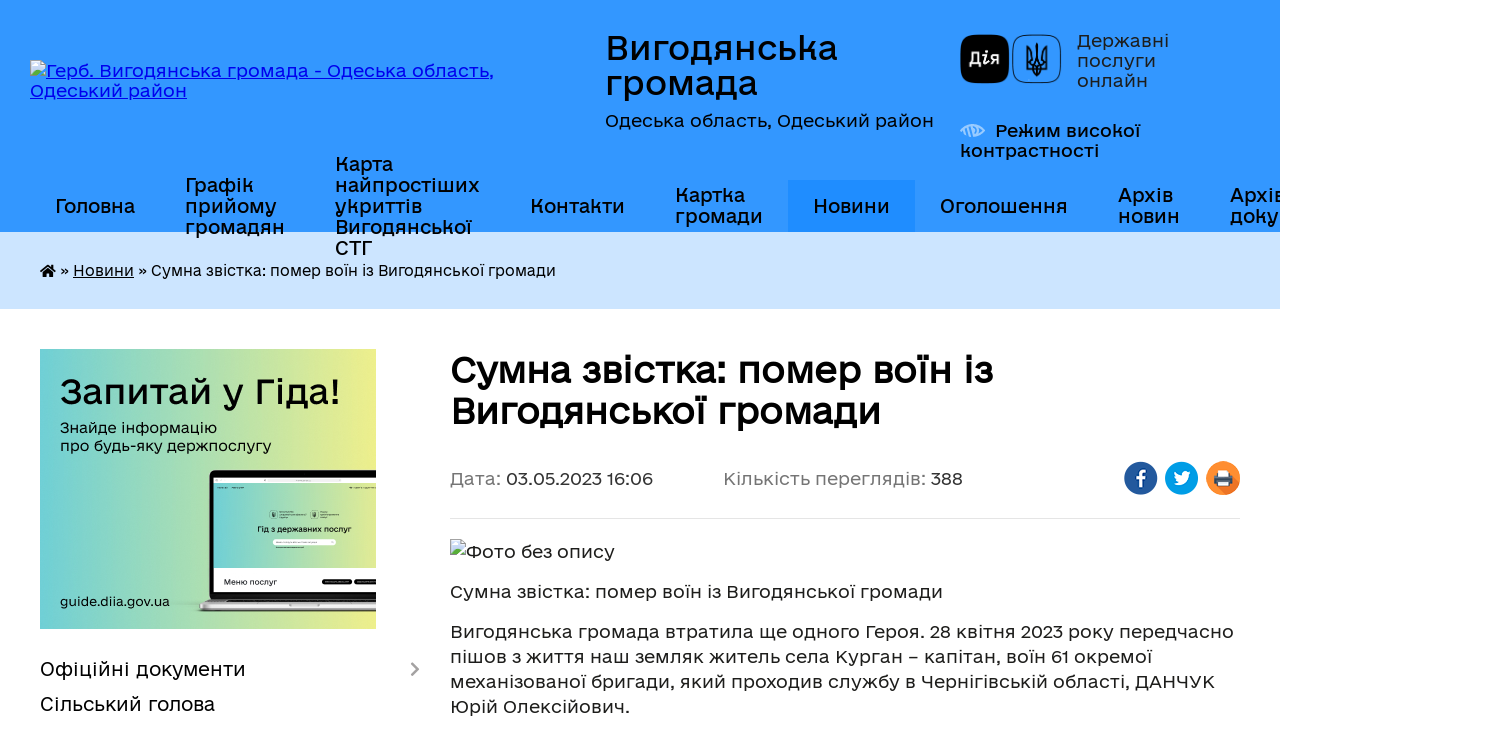

--- FILE ---
content_type: text/html; charset=UTF-8
request_url: https://vygoda-gromada.gov.ua/news/1683119274/
body_size: 17945
content:
<!DOCTYPE html>
<html lang="uk">
<head>
	<!--[if IE]><meta http-equiv="X-UA-Compatible" content="IE=edge"><![endif]-->
	<meta charset="utf-8">
	<meta name="viewport" content="width=device-width, initial-scale=1">
	<!--[if IE]><script>
		document.createElement('header');
		document.createElement('nav');
		document.createElement('main');
		document.createElement('section');
		document.createElement('article');
		document.createElement('aside');
		document.createElement('footer');
		document.createElement('figure');
		document.createElement('figcaption');
	</script><![endif]-->
	<title>Сумна звістка: помер воїн із Вигодянської громади | Вигодянська громада</title>
	<meta name="description" content=". . Сумна звістка: помер воїн із Вигодянської громади. . Вигодянська громада втратила ще одного Героя. 28 квітня 2023 року передчасно пішов з життя наш земляк житель села Курган &amp;ndash; капітан, воїн 61 окремої механізованої бригади, який п">
	<meta name="keywords" content="Сумна, звістка:, помер, воїн, із, Вигодянської, громади, |, Вигодянська, громада">

	
		<meta property="og:image" content="https://rada.info/upload/users_files/04377701/ff0ef15f1a61aef3ba8bc61329393350.jpg">
	<meta property="og:image:width" content="537">
	<meta property="og:image:height" content="512">
			<meta property="og:title" content="Сумна звістка: помер воїн із Вигодянської громади">
				<meta property="og:type" content="article">
	<meta property="og:url" content="https://vygoda-gromada.gov.ua/news/1683119274/">
		
		<link rel="apple-touch-icon" sizes="57x57" href="https://gromada.org.ua/apple-icon-57x57.png">
	<link rel="apple-touch-icon" sizes="60x60" href="https://gromada.org.ua/apple-icon-60x60.png">
	<link rel="apple-touch-icon" sizes="72x72" href="https://gromada.org.ua/apple-icon-72x72.png">
	<link rel="apple-touch-icon" sizes="76x76" href="https://gromada.org.ua/apple-icon-76x76.png">
	<link rel="apple-touch-icon" sizes="114x114" href="https://gromada.org.ua/apple-icon-114x114.png">
	<link rel="apple-touch-icon" sizes="120x120" href="https://gromada.org.ua/apple-icon-120x120.png">
	<link rel="apple-touch-icon" sizes="144x144" href="https://gromada.org.ua/apple-icon-144x144.png">
	<link rel="apple-touch-icon" sizes="152x152" href="https://gromada.org.ua/apple-icon-152x152.png">
	<link rel="apple-touch-icon" sizes="180x180" href="https://gromada.org.ua/apple-icon-180x180.png">
	<link rel="icon" type="image/png" sizes="192x192"  href="https://gromada.org.ua/android-icon-192x192.png">
	<link rel="icon" type="image/png" sizes="32x32" href="https://gromada.org.ua/favicon-32x32.png">
	<link rel="icon" type="image/png" sizes="96x96" href="https://gromada.org.ua/favicon-96x96.png">
	<link rel="icon" type="image/png" sizes="16x16" href="https://gromada.org.ua/favicon-16x16.png">
	<link rel="manifest" href="https://gromada.org.ua/manifest.json">
	<meta name="msapplication-TileColor" content="#ffffff">
	<meta name="msapplication-TileImage" content="https://gromada.org.ua/ms-icon-144x144.png">
	<meta name="theme-color" content="#ffffff">
	
	
		<meta name="robots" content="">
	
    	<link rel="stylesheet" href="https://cdnjs.cloudflare.com/ajax/libs/font-awesome/5.9.0/css/all.min.css" integrity="sha512-q3eWabyZPc1XTCmF+8/LuE1ozpg5xxn7iO89yfSOd5/oKvyqLngoNGsx8jq92Y8eXJ/IRxQbEC+FGSYxtk2oiw==" crossorigin="anonymous" referrerpolicy="no-referrer" />

    <link rel="preload" href="//gromada.org.ua/themes/diia/css/styles_vip.css?v=2.45" as="style">
	<link rel="stylesheet" href="//gromada.org.ua/themes/diia/css/styles_vip.css?v=2.45">
	
	<link rel="stylesheet" href="//gromada.org.ua/themes/diia/css/103899/theme_vip.css?v=1769353547">
		<!--[if lt IE 9]>
	<script src="https://oss.maxcdn.com/html5shiv/3.7.2/html5shiv.min.js"></script>
	<script src="https://oss.maxcdn.com/respond/1.4.2/respond.min.js"></script>
	<![endif]-->
	<!--[if gte IE 9]>
	<style type="text/css">
		.gradient { filter: none; }
	</style>
	<![endif]-->

</head>
<body class="">

	<a href="#top_menu" class="skip-link link" aria-label="Перейти до головного меню (Alt+1)" accesskey="1">Перейти до головного меню (Alt+1)</a>
	<a href="#left_menu" class="skip-link link" aria-label="Перейти до бічного меню (Alt+2)" accesskey="2">Перейти до бічного меню (Alt+2)</a>
    <a href="#main_content" class="skip-link link" aria-label="Перейти до головного вмісту (Alt+3)" accesskey="3">Перейти до текстового вмісту (Alt+3)</a>




			
	<div class="wrapper">
		<header>
			<div class="header_wrap">
				<div class="flex">					
					<div class="sitename">
						<div class="logo">
							<a href="https://vygoda-gromada.gov.ua/" id="logo" aria-hidden="true" tabindex="-1" class="form_2">
								<img src="https://rada.info/upload/users_files/04377701/gerb/герб-правильно.png" alt="Герб. Вигодянська громада - Одеська область, Одеський район">
							</a>
						</div>						
						<a href="https://vygoda-gromada.gov.ua/" class="title">
							<span class="slogan_1">Вигодянська громада</span>
							<span class="slogan_2">Одеська область, Одеський район</span>
						</a>
					</div>
					<div class="diia_logo_and_sitename">
						<div class="gov_ua_block">
							<a class="diia" href="https://diia.gov.ua/" target="_blank" rel="nofollow" title="Державні послуги онлайн"><img src="//gromada.org.ua/themes/diia/img/diia_logo.png" alt="Логотип Diia"></a>
							<span>Державні послуги<br>онлайн</span>
						</div>
												<div class="alt_link">
							<a href="#" rel="nofollow" aria-current="false" onclick="return set_special('a245695eff02c8530abdb0789b125e322133e205');">Режим високої контрастності</a>
						</div>
											</div>
				</div>				
				<section class="top_nav" aria-label="Головне меню">
					<nav class="main_menu" id="top_menu">
						<ul>
														<li class="">
								<a href="https://vygoda-gromada.gov.ua/main/"><span>Головна</span></a>
																							</li>
														<li class=" has-sub">
								<a href="https://vygoda-gromada.gov.ua/grafik-prijomu-gromadyan-14-57-56-17-08-2022/"><span>Графік прийому громадян</span></a>
																<button role="button" onclick="return show_next_level(this);" aria-expanded="false" aria-label="Показати підменю"></button>
																								<ul>
																		<li>
										<a role="button" href="https://vygoda-gromada.gov.ua/grafik-osobistogo-prijomu-gromadyan-kerivnictvom-vigodyanskoi-silskoi-radi-u-2022-roci-11-38-35-28-09-2022/">Графік особистого прийому громадян керівництвом Вигодянської  сільської ради у 2025 році</a>
																													</li>
																		<li>
										<a role="button" href="https://vygoda-gromada.gov.ua/grafik-osobistogo-prijomu-gromadyan-kerivnikami-strukturnih-pidrozdiliv-vigodyanskoi-silskoi-radi-u-2022-roci-11-40-50-28-09-2022/">Графік особистого прийому громадян керівниками структурних підрозділів Вигодянської  сільської ради у 2025 році</a>
																													</li>
																		<li>
										<a role="button" href="https://vygoda-gromada.gov.ua/grafik-osobistogo-prijomu-gromadyan-starostami-v-starostinskih-okrugah-vigodyanskoi-silskoi-radi-v-2022-roci-11-41-47-28-09-2022/">Графік особистого прийому громадян старостами в старостинських округах Вигодянської сільської  ради  в 2023 році</a>
																													</li>
																		<li>
										<a role="button" href="https://vygoda-gromada.gov.ua/grafik-osobistogo-prijomu-gromadyan-kerivnictvom-vigodyanskoi-silskoi-radi-v-starostinskih-okrugah--vigodyanskoi-silskoi-radi-v-2022-roci-11-42-29-28-/">Графік особистого прийому громадян керівництвом Вигодянської сільської ради в старостинських округах   Вигодянської сільської  ради  в 2023 році</a>
																													</li>
																										</ul>
															</li>
														<li class="">
								<a href="https://vygoda-gromada.gov.ua/karta-najprostishih-ukrittiv-vigodyanskoi-stg-15-10-28-25-07-2023/"><span>Карта найпростіших укриттів Вигодянської СТГ</span></a>
																							</li>
														<li class="">
								<a href="https://vygoda-gromada.gov.ua/feedback/"><span>Контакти</span></a>
																							</li>
														<li class="">
								<a href="https://vygoda-gromada.gov.ua/structure/"><span>Картка громади</span></a>
																							</li>
														<li class="active">
								<a href="https://vygoda-gromada.gov.ua/news/" aria-current="page"><span>Новини</span></a>
																							</li>
														<li class=" has-sub">
								<a href="https://vygoda-gromada.gov.ua/ogoloshennya-10-00-46-11-08-2021/"><span>Оголошення</span></a>
																<button role="button" onclick="return show_next_level(this);" aria-expanded="false" aria-label="Показати підменю"></button>
																								<ul>
																		<li>
										<a role="button" href="https://vygoda-gromada.gov.ua/privitannya-13-29-25-28-09-2022/">Привітання</a>
																													</li>
																										</ul>
															</li>
														<li class="">
								<a href="https://vygoda-gromada.gov.ua/arhiv-novin-10-04-50-11-08-2021/"><span>Архів новин</span></a>
																							</li>
														<li class=" has-sub">
								<a href="https://vygoda-gromada.gov.ua/arhiv-dokumentiv-10-05-41-11-08-2021/"><span>Архів документів</span></a>
																<button role="button" onclick="return show_next_level(this);" aria-expanded="false" aria-label="Показати підменю"></button>
																								<ul>
																		<li>
										<a role="button" href="https://vygoda-gromada.gov.ua/rozporyadzhennya-13-59-25-27-08-2021/">Розпорядження</a>
																													</li>
																		<li>
										<a role="button" href="https://vygoda-gromada.gov.ua/rishennya-sesij-16-06-47-27-08-2021/">Рішення сесій</a>
																													</li>
																		<li>
										<a role="button" href="https://vygoda-gromada.gov.ua/rishennya-vikonavchogo-komitetu-16-07-23-27-08-2021/">Рішення виконавчого комітету</a>
																													</li>
																										</ul>
															</li>
																				</ul>
					</nav>
					&nbsp;
					<button class="menu-button" id="open-button"><i class="fas fa-bars"></i> Меню сайту</button>
					<a href="https://vygoda-gromada.gov.ua/search/" rel="nofollow" class="search_button" title="Перейти на сторінку пошуку">Пошук</a>
				</section>
				
			</div>
		</header>
				
		<nav class="bread_crumbs" aria-label="Навігаційний ланцюжок">
		<div  xmlns:v="http://rdf.data-vocabulary.org/#"><a href="https://vygoda-gromada.gov.ua/" title="Головна сторінка"><i class="fas fa-home"></i></a> &raquo; <a href="https://vygoda-gromada.gov.ua/news/" aria-current="page">Новини</a>  &raquo; <span aria-current="page">Сумна звістка: помер воїн із Вигодянської громади</span></div>
	</nav>
	
	<section class="center_block">
		<div class="row">
			<div class="grid-30 fr">
				<aside>
				
										<div class="diia_guide">
						<a href="https://guide.diia.gov.ua/" rel="nofollow" target="_blank"><img src="https://gromada.org.ua/upload/diia_guide.jpg" alt="Банер - Гід державних послуг"></a>
					</div>
										
					<nav class="sidebar_menu" id="left_menu" aria-label="Бічне меню">
						<ul>
														<li class=" has-sub">
								<a href="https://vygoda-gromada.gov.ua/docs/"><span>Офіційні документи</span></a>
																<button role="button" onclick="return show_next_level(this);" aria-expanded="false" aria-label="Показати підменю"></button>
																								<ul>
																		<li class=" has-sub">
										<a href="https://vygoda-gromada.gov.ua/sesiya-10-16-19-11-08-2021/"><span>Сесія</span></a>
																				<button role="button" onclick="return show_next_level(this);" aria-expanded="false" aria-label="Показати підменю"></button>
																														<ul>
																						<li><a href="https://vygoda-gromada.gov.ua/proekti-rishen-10-17-25-11-08-2021/"><span>Проєкти рішень</span></a></li>
																						<li><a href="https://vygoda-gromada.gov.ua/prijnyati-rishennya-ta-dodatki-do-nih-10-18-03-11-08-2021/"><span>Прийняті рішення та додатки до них</span></a></li>
																						<li><a href="https://vygoda-gromada.gov.ua/protokol-plenarnogo-zasidannya-10-18-36-11-08-2021/"><span>Протоколи пленарних засідань</span></a></li>
																						<li><a href="https://vygoda-gromada.gov.ua/rezultati-poimennogo-golosuvannya-10-19-51-11-08-2021/"><span>Результати поіменного голосування</span></a></li>
																						<li><a href="https://vygoda-gromada.gov.ua/protokoli-visnovki-i-rekomendacii-postijnih-komisij-10-21-01-11-08-2021/"><span>Протоколи, висновки і рекомендації постійних комісій</span></a></li>
																																</ul>
																			</li>
																										</ul>
															</li>
														<li class="">
								<a href="https://vygoda-gromada.gov.ua/silskij-golova-14-38-17-17-08-2022/"><span>Сільський голова</span></a>
																							</li>
														<li class=" has-sub">
								<a href="https://vygoda-gromada.gov.ua/videozapisi-zasidan-radi-21-05-22-13-09-2024/"><span>Відеозаписи засідань ради</span></a>
																<button role="button" onclick="return show_next_level(this);" aria-expanded="false" aria-label="Показати підменю"></button>
																								<ul>
																		<li class="">
										<a href="https://vygoda-gromada.gov.ua/videozapisi-zasidan-sesij-vigodyanskoi-silskoi-radi-21-13-00-13-09-2024/"><span>Відеозаписи засідань сесій Вигодянської сільської ради</span></a>
																													</li>
																		<li class="">
										<a href="https://vygoda-gromada.gov.ua/videozapisi-postijnoi-komisii-z-pitan-prav-ljudini-zakonnosti-deputatskoi-diyalnosti-etiki-ta-reglamentu-19-33-16-17-09-2024/"><span>Відеозаписи постійної комісії з питань прав людини, законності, депутатської діяльності, етики та регламенту</span></a>
																													</li>
																		<li class="">
										<a href="https://vygoda-gromada.gov.ua/videozapisi-postijnoi-komisii-z-pitan-finansiv-bjudzhetu-planuvannya-socialnoekonomichnogo-rozvitku-investicij-ta-mizhnarodnogo-spivrobitnic-21-16-01-13-09-2024/"><span>Відеозаписи Постійної комісії з питань фінансів, бюджету, планування соціально-економічного розвитку, інвестицій та міжнародного співробітництва</span></a>
																													</li>
																		<li class="">
										<a href="https://vygoda-gromada.gov.ua/videozapisi-postijnoi-komisii-z-pitan-zemelnih-vidnosin-prirodokoristuvannya-planuvannya-teritorii-budivnictva-arhitekturi-ohoroni-pam’yat-21-16-55-13-09-2024/"><span>Відеозаписи Постійної комісії з питань земельних відносин, природокористування, планування території, будівництва, архітектури, охорони пам’яток, історичного середовища та благоустрою</span></a>
																													</li>
																		<li class="">
										<a href="https://vygoda-gromada.gov.ua/videozapisi-postijnoi-komisii-z-pitan-komunalnoi-vlasnosti-zhitlovogokomunalnogo-gospodarstva-energozberezhennya-ta-transportu-21-18-25-13-09-2024/"><span>Відеозаписи Постійної комісії з питань комунальної власності, житлового-комунального господарства, енергозбереження та транспорту</span></a>
																													</li>
																		<li class="">
										<a href="https://vygoda-gromada.gov.ua/videozapisi-postijnoi-komisii-z-derzhavnoi-regulyatornoi-politiki-ta-gumanitarnih-pitan-21-19-41-13-09-2024/"><span>Відеозаписи постійної комісії з питань державної регуляторної політики, соціальних та гуманітарних питань, охорони здоров’я, захисту прав ветеранів війни і їх родин</span></a>
																													</li>
																										</ul>
															</li>
														<li class="">
								<a href="https://vygoda-gromada.gov.ua/struktura-vikonavchih-organiv-11-52-52-28-09-2022/"><span>Структура виконавчих органів</span></a>
																							</li>
														<li class=" has-sub">
								<a href="https://vygoda-gromada.gov.ua/starostinski-okrugi-11-53-33-28-09-2022/"><span>Старостинські округи</span></a>
																<button role="button" onclick="return show_next_level(this);" aria-expanded="false" aria-label="Показати підменю"></button>
																								<ul>
																		<li class=" has-sub">
										<a href="https://vygoda-gromada.gov.ua/berezanskij-starostinskij-okrug-12-44-01-28-09-2022/"><span>Березанський старостинський округ</span></a>
																				<button role="button" onclick="return show_next_level(this);" aria-expanded="false" aria-label="Показати підменю"></button>
																														<ul>
																						<li><a href="https://vygoda-gromada.gov.ua/naselenni-punkti-12-57-42-28-09-2022/"><span>Населені пункти</span></a></li>
																																</ul>
																			</li>
																		<li class=" has-sub">
										<a href="https://vygoda-gromada.gov.ua/vasilivskij-starostinskij-okrug-12-58-49-28-09-2022/"><span>Василівський старостинський округ</span></a>
																				<button role="button" onclick="return show_next_level(this);" aria-expanded="false" aria-label="Показати підменю"></button>
																														<ul>
																						<li><a href="https://vygoda-gromada.gov.ua/naseleni-punkti-13-00-06-28-09-2022/"><span>Населені пункти</span></a></li>
																																</ul>
																			</li>
																		<li class=" has-sub">
										<a href="https://vygoda-gromada.gov.ua/kamyanskij-starostinskij-okrug-13-01-34-28-09-2022/"><span>Кам'янський старостинський округ</span></a>
																				<button role="button" onclick="return show_next_level(this);" aria-expanded="false" aria-label="Показати підменю"></button>
																														<ul>
																						<li><a href="https://vygoda-gromada.gov.ua/naseleni-punkti-13-02-25-28-09-2022/"><span>Населені пункти</span></a></li>
																																</ul>
																			</li>
																		<li class=" has-sub">
										<a href="https://vygoda-gromada.gov.ua/sekretarivskij-starostinskij-okrug-13-03-39-28-09-2022/"><span>Секретарівський старостинський округ</span></a>
																				<button role="button" onclick="return show_next_level(this);" aria-expanded="false" aria-label="Показати підменю"></button>
																														<ul>
																						<li><a href="https://vygoda-gromada.gov.ua/naseleni-punkti-13-04-20-28-09-2022/"><span>Населені пункти</span></a></li>
																																</ul>
																			</li>
																		<li class=" has-sub">
										<a href="https://vygoda-gromada.gov.ua/paliivskij-starostinskij-okrug-15-27-45-03-10-2023/"><span>Паліївський старостинський округ</span></a>
																				<button role="button" onclick="return show_next_level(this);" aria-expanded="false" aria-label="Показати підменю"></button>
																														<ul>
																						<li><a href="https://vygoda-gromada.gov.ua/naseleni-punkti-15-29-37-03-10-2023/"><span>Населені пункти</span></a></li>
																																</ul>
																			</li>
																										</ul>
															</li>
														<li class=" has-sub">
								<a href="https://vygoda-gromada.gov.ua/veteranam-14-44-39-06-08-2024/"><span>Ветеранам</span></a>
																<button role="button" onclick="return show_next_level(this);" aria-expanded="false" aria-label="Показати підменю"></button>
																								<ul>
																		<li class="">
										<a href="https://vygoda-gromada.gov.ua/korisna-informaciya-15-16-26-06-08-2024/"><span>Корисна інформація</span></a>
																													</li>
																		<li class="">
										<a href="https://vygoda-gromada.gov.ua/pracevlashtuvannya-15-18-55-06-08-2024/"><span>Працевлаштування</span></a>
																													</li>
																		<li class="">
										<a href="https://vygoda-gromada.gov.ua/ohorona-zdorovya-15-25-37-06-08-2024/"><span>Охорона здоров'я</span></a>
																													</li>
																		<li class="">
										<a href="https://vygoda-gromada.gov.ua/osvita-15-25-58-06-08-2024/"><span>Освіта</span></a>
																													</li>
																		<li class="">
										<a href="https://vygoda-gromada.gov.ua/poslugi-veteranam-16-15-07-06-08-2024/"><span>Послуги ветеранам</span></a>
																													</li>
																		<li class="">
										<a href="https://vygoda-gromada.gov.ua/zakonodavstvo-16-28-57-06-08-2024/"><span>Законодавство</span></a>
																													</li>
																		<li class="">
										<a href="https://vygoda-gromada.gov.ua/dlya-rodin-zniklih-bezvisti-vijskovosluzhbovciv-08-54-43-07-01-2026/"><span>Для родин зниклих безвісти військовослужбовців</span></a>
																													</li>
																		<li class="">
										<a href="https://vygoda-gromada.gov.ua/sport-veteraniv-14-40-39-30-05-2025/"><span>Спорт ВЕТЕРАНІВ</span></a>
																													</li>
																										</ul>
															</li>
														<li class="">
								<a href="https://vygoda-gromada.gov.ua/elektronna-kniga-pamyati-09-19-09-29-08-2023/"><span>Електронна книга пам'яті</span></a>
																							</li>
														<li class=" has-sub">
								<a href="https://vygoda-gromada.gov.ua/viddil-centr-nadannya-administrativnih-poslug-12-24-41-12-09-2022/"><span>Відділ " Центр надання адміністративних послуг"</span></a>
																<button role="button" onclick="return show_next_level(this);" aria-expanded="false" aria-label="Показати підменю"></button>
																								<ul>
																		<li class="">
										<a href="https://vygoda-gromada.gov.ua/kontakti-09-06-39-07-12-2022/"><span>Контакти</span></a>
																													</li>
																		<li class="">
										<a href="https://vygoda-gromada.gov.ua/grafik-roboti-15-33-40-03-10-2023/"><span>Графік роботи</span></a>
																													</li>
																		<li class="">
										<a href="https://vygoda-gromada.gov.ua/dokumenti-16-16-45-17-08-2023/"><span>Документи</span></a>
																													</li>
																		<li class="">
										<a href="https://vygoda-gromada.gov.ua/perelik-administrativnih-poslug-15-50-36-03-10-2023/"><span>Перелік адміністративних послуг</span></a>
																													</li>
																		<li class="">
										<a href="https://vygoda-gromada.gov.ua/komanda-viddilu-centr-nadannya-administrativnih-poslug-vigodyanskoi-silskoi-radi-09-07-30-07-12-2022/"><span>КОМАНДА відділу «Центр надання адміністративних послуг Вигодянської сільської ради»</span></a>
																													</li>
																		<li class="">
										<a href="https://vygoda-gromada.gov.ua/vazhliva-informaciya-dlya-meshkanciv-vigodyanskoi-gromadi-09-08-30-07-12-2022/"><span>Важлива інформація для мешканців Вигодянської громади!</span></a>
																													</li>
																		<li class="">
										<a href="https://vygoda-gromada.gov.ua/informacijni-ta-tehnologichni-kartki-16-03-23-14-08-2025/"><span>Інформаційні та технологічні картки</span></a>
																													</li>
																		<li class="">
										<a href="https://vygoda-gromada.gov.ua/blanki-zayav-14-32-07-15-08-2025/"><span>БЛАНКИ ЗАЯВ</span></a>
																													</li>
																										</ul>
															</li>
														<li class="">
								<a href="https://vygoda-gromada.gov.ua/mistobudivna-dokumentaciya-09-07-51-06-02-2025/"><span>МІСТОБУДІВНА ДОКУМЕНТАЦІЯ</span></a>
																							</li>
														<li class=" has-sub">
								<a href="https://vygoda-gromada.gov.ua/viddil-mistobuduvannya-arhitekturi-zhitlovogo-komunalnogo-gospodarstva-ta-civilnogo-zahistu-09-11-07-06-04-2023/"><span>Відділ містобудування, архітектури, житлового комунального господарства та цивільного захисту</span></a>
																<button role="button" onclick="return show_next_level(this);" aria-expanded="false" aria-label="Показати підменю"></button>
																								<ul>
																		<li class="">
										<a href="https://vygoda-gromada.gov.ua/normativnopravovi-akti-09-13-38-06-04-2023/"><span>Нормативно-правові акти</span></a>
																													</li>
																		<li class="">
										<a href="https://vygoda-gromada.gov.ua/pamyatki-naselennju-09-13-00-06-04-2023/"><span>Пам'ятки населенню</span></a>
																													</li>
																		<li class="">
										<a href="https://vygoda-gromada.gov.ua/arhitekturnomistobudivnoi-radi-pri-viddili-mistobuduvannya-arhitekturi-zhitlovokomunalnogo-gospodarstva-komunalnogo-majna-civilnogo-zahistu--12-08-29-26-11-2024/"><span>Архітектурно-містобудівна рада при відділі містобудування, архітектури житлово-комунального господарства, комунального майна, цивільного захисту, мобілізаційної роботи Вигодянської сільської ради</span></a>
																													</li>
																		<li class="">
										<a href="https://vygoda-gromada.gov.ua/kompleksnij-plan-prostorovogo-rozvitku-teritorii-vigodyanskoi-silskoi-teritorialnoi-gromadi-15-22-42-15-07-2025/"><span>Комплексний план просторового розвитку території Вигодянської сільської територіальної громади</span></a>
																													</li>
																										</ul>
															</li>
														<li class=" has-sub">
								<a href="https://vygoda-gromada.gov.ua/komunalnij-zaklad-centr-kulturi-dozvillya-ta-turizmu-14-39-34-10-10-2023/"><span>Комунальний заклад "Центр культури, дозвілля та туризму"</span></a>
																<button role="button" onclick="return show_next_level(this);" aria-expanded="false" aria-label="Показати підменю"></button>
																								<ul>
																		<li class="">
										<a href="https://vygoda-gromada.gov.ua/kontaktna-informaciya-14-53-35-10-10-2023/"><span>Контактна інформація</span></a>
																													</li>
																		<li class="">
										<a href="https://vygoda-gromada.gov.ua/korisna-informaciya-14-54-07-10-10-2023/"><span>Корисна інформація</span></a>
																													</li>
																		<li class="">
										<a href="https://vygoda-gromada.gov.ua/diyalnist-zakladiv-kulturi-gromadi-12-10-52-02-09-2025/"><span>Діяльність закладів культури громади</span></a>
																													</li>
																										</ul>
															</li>
														<li class=" has-sub">
								<a href="https://vygoda-gromada.gov.ua/sluzhba-u-spravah-ditej-11-05-51-11-10-2023/"><span>Служба у справах дітей</span></a>
																<button role="button" onclick="return show_next_level(this);" aria-expanded="false" aria-label="Показати підменю"></button>
																								<ul>
																		<li class="">
										<a href="https://vygoda-gromada.gov.ua/kontaktna-informaciya-11-17-23-11-10-2023/"><span>Контактна інформація</span></a>
																													</li>
																		<li class="">
										<a href="https://vygoda-gromada.gov.ua/status-ditini-yaka-postrazhdala-vnaslidok-voennih-dij-ta-zbrojnih-konfliktiv-11-20-16-11-10-2023/"><span>Статус дитини, яка постраждала внаслідок воєнних дій та збройних конфліктів</span></a>
																													</li>
																		<li class="">
										<a href="https://vygoda-gromada.gov.ua/korista-informaciya-11-47-00-11-10-2023/"><span>Корисна інформація</span></a>
																													</li>
																										</ul>
															</li>
														<li class=" has-sub">
								<a href="https://vygoda-gromada.gov.ua/komunalna-ustanova-centr-nadannya-socialnih-poslug-11-40-32-11-10-2023/"><span>Комунальна установа "Центр надання соціальних послуг"</span></a>
																<button role="button" onclick="return show_next_level(this);" aria-expanded="false" aria-label="Показати підменю"></button>
																								<ul>
																		<li class="">
										<a href="https://vygoda-gromada.gov.ua/kontaktna-informaciya-11-45-59-11-10-2023/"><span>Контактна інформація</span></a>
																													</li>
																		<li class="">
										<a href="https://vygoda-gromada.gov.ua/korista-informaciya-11-46-45-11-10-2023/"><span>Корисна інформація</span></a>
																													</li>
																										</ul>
															</li>
														<li class=" has-sub">
								<a href="https://vygoda-gromada.gov.ua/viddil-socialnogo-zahistu-naselennya-ta-ohoroni-zdorovya-13-25-34-10-01-2024/"><span>Відділ соціального захисту населення та охорони здоров'я</span></a>
																<button role="button" onclick="return show_next_level(this);" aria-expanded="false" aria-label="Показати підменю"></button>
																								<ul>
																		<li class="">
										<a href="https://vygoda-gromada.gov.ua/kontaktna-informaciya-13-29-53-10-01-2024/"><span>Контактна інформація</span></a>
																													</li>
																		<li class="">
										<a href="https://vygoda-gromada.gov.ua/korisna-informaciya-13-30-12-10-01-2024/"><span>Корисна інформація</span></a>
																													</li>
																		<li class="">
										<a href="https://vygoda-gromada.gov.ua/ohorona-zdorovya-12-52-57-20-08-2025/"><span>Охорона здоров'я</span></a>
																													</li>
																		<li class=" has-sub">
										<a href="https://vygoda-gromada.gov.ua/dlya-vpo-09-50-44-10-04-2025/"><span>Рада ВПО</span></a>
																				<button role="button" onclick="return show_next_level(this);" aria-expanded="false" aria-label="Показати підменю"></button>
																														<ul>
																						<li><a href="https://vygoda-gromada.gov.ua/korisna-informaciya-09-52-31-10-04-2025/"><span>Корисна інформація</span></a></li>
																																</ul>
																			</li>
																		<li class="">
										<a href="https://vygoda-gromada.gov.ua/volonterska-diyalnist-16-36-27-01-10-2025/"><span>Волонтерська діяльність</span></a>
																													</li>
																		<li class="">
										<a href="https://vygoda-gromada.gov.ua/dopomoga-postrazhdalim-osobam-vid-vibuhonebezpechnih-predmetiv-15-35-36-09-06-2025/"><span>ДОПОМОГА  ПОСТРАЖДАЛИМ ОСОБАМ ВІД ВИБУХОНЕБЕЗПЕЧНИХ ПРЕДМЕТІВ</span></a>
																													</li>
																										</ul>
															</li>
														<li class=" has-sub">
								<a href="https://vygoda-gromada.gov.ua/deputati-11-50-27-28-09-2022/"><span>Депутати</span></a>
																<button role="button" onclick="return show_next_level(this);" aria-expanded="false" aria-label="Показати підменю"></button>
																								<ul>
																		<li class="">
										<a href="https://vygoda-gromada.gov.ua/deputatskij-korpus-vigodyanskoi-silskoi-radi-vii sklikannya-12-14-30-10-10-2023/"><span>Депутатський корпус Вигодянської сільської ради VII скликання</span></a>
																													</li>
																		<li class="">
										<a href="https://vygoda-gromada.gov.ua/deputatskij-korpus-vigodyanskoi-silskoi-radi-viii-sklikannya-12-19-49-10-10-2023/"><span>Депутатський корпус Вигодянської сільської ради VIII скликання</span></a>
																													</li>
																		<li class="">
										<a href="https://vygoda-gromada.gov.ua/postijni-komisii-vigodyanskoi-silskoi-radi-12-12-25-10-10-2023/"><span>Постійні комісії Вигодянської сільської ради</span></a>
																													</li>
																		<li class="">
										<a href="https://vygoda-gromada.gov.ua/mezhi-okrugiv-vigodyanskoi-silskoi-radi-12-22-02-10-10-2023/"><span>Межі округів Вигодянської сільської ради</span></a>
																													</li>
																		<li class="">
										<a href="https://vygoda-gromada.gov.ua/rozpodil-teritorii-vigodyanskoi-silskoi-gromadi-za-deputatami-vigodyanskoi-silskoi-radi-13-39-11-28-09-2022/"><span>Розподіл території Вигодянської сільської громади за депутатами Вигодянської сільської ради</span></a>
																													</li>
																										</ul>
															</li>
														<li class="">
								<a href="https://vygoda-gromada.gov.ua/pasport-11-54-00-28-09-2022/"><span>Паспорт</span></a>
																							</li>
														<li class=" has-sub">
								<a href="https://vygoda-gromada.gov.ua/vikonavchij-komitet-15-40-07-01-09-2021/"><span>Виконавчий комітет</span></a>
																<button role="button" onclick="return show_next_level(this);" aria-expanded="false" aria-label="Показати підменю"></button>
																								<ul>
																		<li class="">
										<a href="https://vygoda-gromada.gov.ua/sklad-vikonavchogo-komitetu-12-00-49-28-09-2022/"><span>Склад виконавчого комітету</span></a>
																													</li>
																		<li class="">
										<a href="https://vygoda-gromada.gov.ua/instrukciya-pro-poryadok-vchinennya-notarialnih-dij--posadovimi--osobami-vikonavchih-komitetiv-silskihselischnih-miskih-rad-narodnih-deputa--12-15-46-/"><span>Інструкція про порядок  вчинення  нотаріальних  дій   посадовими    особами виконавчих  комітетів сільських,селищних, міських Рад народних депута України</span></a>
																													</li>
																		<li class="">
										<a href="https://vygoda-gromada.gov.ua/rishennya-vikonavchogo-komitetu-11-33-41-28-09-2022/"><span>Рішення виконавчого комітету</span></a>
																													</li>
																										</ul>
															</li>
														<li class="">
								<a href="https://vygoda-gromada.gov.ua/rozporyadzhennya-11-56-08-28-09-2022/"><span>Розпорядження</span></a>
																							</li>
														<li class="">
								<a href="https://vygoda-gromada.gov.ua/reglament-silskoi-radi-15-33-24-01-09-2021/"><span>Регламент сільської ради</span></a>
																							</li>
														<li class=" has-sub">
								<a href="https://vygoda-gromada.gov.ua/miscevij-bjudzhet-12-04-02-28-09-2022/"><span>Місцевий бюджет</span></a>
																<button role="button" onclick="return show_next_level(this);" aria-expanded="false" aria-label="Показати підменю"></button>
																								<ul>
																		<li class="">
										<a href="https://vygoda-gromada.gov.ua/2021-rik-13-21-05-28-09-2022/"><span>2021 рік</span></a>
																													</li>
																		<li class="">
										<a href="https://vygoda-gromada.gov.ua/2022-rik-13-21-29-28-09-2022/"><span>2022 рік</span></a>
																													</li>
																		<li class="">
										<a href="https://vygoda-gromada.gov.ua/2023-09-55-39-03-01-2023/"><span>2023 рік</span></a>
																													</li>
																		<li class="">
										<a href="https://vygoda-gromada.gov.ua/2024-rik-11-17-22-01-12-2023/"><span>2024 рік</span></a>
																													</li>
																		<li class="">
										<a href="https://vygoda-gromada.gov.ua/2025-10-07-46-08-08-2024/"><span>2025 рік</span></a>
																													</li>
																		<li class="">
										<a href="https://vygoda-gromada.gov.ua/2026-16-47-11-21-05-2025/"><span>2026</span></a>
																													</li>
																										</ul>
															</li>
														<li class=" has-sub">
								<a href="https://vygoda-gromada.gov.ua/publichna-informaciya-15-33-44-01-09-2021/"><span>Публічна інформація</span></a>
																<button role="button" onclick="return show_next_level(this);" aria-expanded="false" aria-label="Показати підменю"></button>
																								<ul>
																		<li class="">
										<a href="https://vygoda-gromada.gov.ua/zviti-pro-stan-rozglyadu-zapitiv-na-publichnu-informaciju-v-aparati-vigodyanskoi-silskoi-radi-20-20-09-23-01-2022/"><span>Звіти про стан розгляду запитів на публічну інформацію в апараті Вигодянської сільської ради</span></a>
																													</li>
																										</ul>
															</li>
														<li class=" has-sub">
								<a href="https://vygoda-gromada.gov.ua/zvernennya-gromadyan-13-12-10-09-06-2023/"><span>Звернення громадян</span></a>
																<button role="button" onclick="return show_next_level(this);" aria-expanded="false" aria-label="Показати підменю"></button>
																								<ul>
																		<li class="">
										<a href="https://vygoda-gromada.gov.ua/zakonodavcha-baza-13-18-21-09-06-2023/"><span>Законодавча база</span></a>
																													</li>
																		<li class="">
										<a href="https://vygoda-gromada.gov.ua/zrazok-zvernennya-13-23-45-09-06-2023/"><span>Зразок звернення</span></a>
																													</li>
																		<li class="">
										<a href="https://vygoda-gromada.gov.ua/yak-podati-elektronne-zvernennya-13-29-23-09-06-2023/"><span>Як подати електронне звернення</span></a>
																													</li>
																		<li class="">
										<a href="https://vygoda-gromada.gov.ua/pidsumki-roboti-zi-zvernennyami-gromadyan-13-30-34-09-06-2023/"><span>Підсумки роботи зі зверненнями громадян</span></a>
																													</li>
																		<li class="">
										<a href="https://vygoda-gromada.gov.ua/poryadok-oskarzhennya-rishen-dij-abo-bezdiyalnosti-organiv-derzhavnoi-vladi-ta-organiv-miscevogo-samovryaduvannya-13-41-53-09-06-2023/"><span>Порядок оскарження рішень, дій або бездіяльності органів державної влади та органів місцевого самоврядування</span></a>
																													</li>
																										</ul>
															</li>
														<li class="">
								<a href="https://vygoda-gromada.gov.ua/silski-programi-15-34-03-01-09-2021/"><span>Сільські програми та плани</span></a>
																							</li>
														<li class="">
								<a href="https://vygoda-gromada.gov.ua/publichni-zakupivli-10-30-05-11-08-2021/"><span>Публічні закупівлі</span></a>
																							</li>
														<li class="">
								<a href="https://vygoda-gromada.gov.ua/zviti-10-30-27-11-08-2021/"><span>Звіти</span></a>
																							</li>
														<li class="">
								<a href="https://vygoda-gromada.gov.ua/gid-z-derzhavnih-poslug-15-03-50-12-11-2021/"><span>Гід з державних послуг</span></a>
																							</li>
														<li class="">
								<a href="https://vygoda-gromada.gov.ua/programa-velike-budivnictvo-16-54-36-22-11-2021/"><span>Програма "Велике будівництво"</span></a>
																							</li>
														<li class="">
								<a href="https://vygoda-gromada.gov.ua/vse-pro-covid19-ta-vakcinaciju-11-45-23-23-11-2021/"><span>Все про COVID-19 та вакцинацію</span></a>
																							</li>
														<li class="">
								<a href="https://vygoda-gromada.gov.ua/peticii-12-04-26-06-04-2023/"><span>Петиції</span></a>
																							</li>
														<li class="">
								<a href="https://vygoda-gromada.gov.ua/vseukrainska-programa-mentalnogo-zdorovya-ti-yak-09-43-05-29-06-2023/"><span>Всеукраїнська програма ментального здоров'я "Ти як?"</span></a>
																							</li>
														<li class="">
								<a href="https://vygoda-gromada.gov.ua/informaciya-dlya-vnutrishno-peremischenih-osib-15-56-09-16-08-2023/"><span>Інформація для внутрішньо переміщених осіб</span></a>
																							</li>
														<li class=" has-sub">
								<a href="https://vygoda-gromada.gov.ua/zapobigannya-ta-protidiya-nasilstvu-16-17-44-26-10-2021/"><span>Запобігання та протидія насильству</span></a>
																<button role="button" onclick="return show_next_level(this);" aria-expanded="false" aria-label="Показати підменю"></button>
																								<ul>
																		<li class=" has-sub">
										<a href="https://vygoda-gromada.gov.ua/zapobigannya-ta-protidiya-domashnomu-nasilstvu-16-18-59-26-10-2021/"><span>Запобігання та протидія домашньому насильству</span></a>
																				<button role="button" onclick="return show_next_level(this);" aria-expanded="false" aria-label="Показати підменю"></button>
																														<ul>
																						<li><a href="https://vygoda-gromada.gov.ua/statistichna-informaciya-14-01-22-11-11-2021/"><span>Статистична інформація</span></a></li>
																						<li><a href="https://vygoda-gromada.gov.ua/zakonodavstvo-14-01-45-11-11-2021/"><span>Законодавство</span></a></li>
																						<li><a href="https://vygoda-gromada.gov.ua/dorozhnya-karta-14-02-23-11-11-2021/"><span>Дорожня карта</span></a></li>
																						<li><a href="https://vygoda-gromada.gov.ua/algoritm-dij-subektiv-vzaemodii-14-03-24-11-11-2021/"><span>Алгоритм дій суб'єктів взаємодії</span></a></li>
																						<li><a href="https://vygoda-gromada.gov.ua/yakscho-vi-postrazhdali-14-04-44-11-11-2021/"><span>Якщо Ви постраждали</span></a></li>
																						<li><a href="https://vygoda-gromada.gov.ua/zahodi-yaki-vzhivajutsya-v-tg-14-05-20-11-11-2021/"><span>Заходи, які вживаються в ТГ</span></a></li>
																						<li><a href="https://vygoda-gromada.gov.ua/informacijnorozyasnjuvalna-robota-14-06-16-11-11-2021/"><span>Інформаційно-роз'яснювальна робота</span></a></li>
																						<li><a href="https://vygoda-gromada.gov.ua/uryadova-garyacha-liniya-1547-14-07-41-11-11-2021/"><span>Урядова "гаряча лінія" 15-47</span></a></li>
																						<li><a href="https://vygoda-gromada.gov.ua/nacionalna-garyacha-liniya-14-08-46-11-11-2021/"><span>Національна "гаряча лінія"</span></a></li>
																						<li><a href="https://vygoda-gromada.gov.ua/nacionalna-dityacha-garyacha-liniya-14-09-15-11-11-2021/"><span>Національна "дитяча гаряча лінія"</span></a></li>
																						<li><a href="https://vygoda-gromada.gov.ua/krizova-garyacha-liniya-vigodyanskoi-silskoi-radi-16-24-59-20-12-2021/"><span>Кризова "гаряча лінія" Вигодянської сільської ради</span></a></li>
																																</ul>
																			</li>
																		<li class=" has-sub">
										<a href="https://vygoda-gromada.gov.ua/protidiya-torgivli-ljudmi-16-19-25-26-10-2021/"><span>Протидія торгівлі людьми</span></a>
																				<button role="button" onclick="return show_next_level(this);" aria-expanded="false" aria-label="Показати підменю"></button>
																														<ul>
																						<li><a href="https://vygoda-gromada.gov.ua/statistichna-informaciya-14-10-34-11-11-2021/"><span>Статистична інформація</span></a></li>
																						<li><a href="https://vygoda-gromada.gov.ua/zakonodavstvo-14-10-59-11-11-2021/"><span>Законодавство</span></a></li>
																						<li><a href="https://vygoda-gromada.gov.ua/algoritm-dij-subektiv-vzaemodii-14-11-53-11-11-2021/"><span>Алгоритм дій суб'єктів взаємодії</span></a></li>
																						<li><a href="https://vygoda-gromada.gov.ua/yakscho-vi-postrazhdali-14-12-19-11-11-2021/"><span>Якщо Ви постраждали</span></a></li>
																						<li><a href="https://vygoda-gromada.gov.ua/informacijnorozyasnjuvalna-robota-14-12-45-11-11-2021/"><span>Інформаційно-роз'яснювальна робота</span></a></li>
																						<li><a href="https://vygoda-gromada.gov.ua/zahodi-yaki-vzhivajutsya-v-tg-14-15-09-11-11-2021/"><span>Заходи, які вживаються в ТГ</span></a></li>
																						<li><a href="https://vygoda-gromada.gov.ua/garyacha-liniya-z-protidii-ekspluatacii-11-13-03-27-04-2023/"><span>Гаряча лінія з протидії експлуатації</span></a></li>
																																</ul>
																			</li>
																		<li class=" has-sub">
										<a href="https://vygoda-gromada.gov.ua/genderna-politika-16-19-59-26-10-2021/"><span>Гендерна політика</span></a>
																				<button role="button" onclick="return show_next_level(this);" aria-expanded="false" aria-label="Показати підменю"></button>
																														<ul>
																						<li><a href="https://vygoda-gromada.gov.ua/statistichna-informaciya-14-13-20-11-11-2021/"><span>Статистична інформація</span></a></li>
																						<li><a href="https://vygoda-gromada.gov.ua/zakonodavstvo-14-13-39-11-11-2021/"><span>Законодавство</span></a></li>
																						<li><a href="https://vygoda-gromada.gov.ua/zahodi-yaki-vzhivajutsya-v-tg-14-14-22-11-11-2021/"><span>Заходи, які вживаються в ТГ</span></a></li>
																						<li><a href="https://vygoda-gromada.gov.ua/informacijnorozyasnjuvalna-robota-14-15-29-11-11-2021/"><span>Інформаційно-роз'яснювальна робота</span></a></li>
																																</ul>
																			</li>
																										</ul>
															</li>
														<li class="">
								<a href="https://vygoda-gromada.gov.ua/punkti-nezlamnosti-obigrivu-12-05-53-29-10-2025/"><span>Пункти НЕЗЛАМНОСТІ (Обігріву)</span></a>
																							</li>
														<li class="">
								<a href="https://vygoda-gromada.gov.ua/gromadska-organizaciya-mic-ednannya-15-46-15-23-09-2025/"><span>Благодійна Громадська організація "Міць єднання"</span></a>
																							</li>
														<li class="">
								<a href="https://vygoda-gromada.gov.ua/molodizhna-gromadska-organizaciya-puls-majbutnogo-15-47-51-23-09-2025/"><span>Молодіжна громадська організація "Пульс майбутнього"</span></a>
																							</li>
														<li class="">
								<a href="https://vygoda-gromada.gov.ua/informaciya-dlya-predstavnikiv-nacionalnih-menshin-spilnot-schodo-obsyagu-ih-prav-garantovanih-zakonodavstvom-ukraini-11-37-34-01-01-2026/"><span>Інформація для представників національних меншин (спільнот) щодо обсягу їх прав, гарантованих законодавством України</span></a>
																							</li>
														<li class="">
								<a href="https://vygoda-gromada.gov.ua/publichni-investicii-12-43-16-05-11-2025/"><span>Публічні інвестиції</span></a>
																							</li>
														<li class="">
								<a href="https://vygoda-gromada.gov.ua/90richchya-odeschini-11-44-09-24-09-2025/"><span>90-річчя Одещини</span></a>
																							</li>
														<li class=" has-sub">
								<a href="https://vygoda-gromada.gov.ua/molodizhna-rada-11-45-52-24-09-2025/"><span>Молодіжна рада</span></a>
																<button role="button" onclick="return show_next_level(this);" aria-expanded="false" aria-label="Показати підменю"></button>
																								<ul>
																		<li class="">
										<a href="https://vygoda-gromada.gov.ua/novini-11-46-27-24-09-2025/"><span>Новини</span></a>
																													</li>
																		<li class="">
										<a href="https://vygoda-gromada.gov.ua/zagalna-informaciya-11-47-31-24-09-2025/"><span>Загальна інформація</span></a>
																													</li>
																										</ul>
															</li>
														<li class=" has-sub">
								<a href="https://vygoda-gromada.gov.ua/organ-opiki-i-pikluvannya-15-52-11-01-10-2025/"><span>Орган опіки і піклування</span></a>
																<button role="button" onclick="return show_next_level(this);" aria-expanded="false" aria-label="Показати підменю"></button>
																								<ul>
																		<li class="">
										<a href="https://vygoda-gromada.gov.ua/osnovni-dokumenti-dlya-oformlennya-opiki-15-58-49-01-10-2025/"><span>ЗАКОНОДАВСТВО</span></a>
																													</li>
																										</ul>
															</li>
														<li class=" has-sub">
								<a href="https://vygoda-gromada.gov.ua/zapobigannya-ta-protidiya-korupcii-14-34-06-22-01-2025/"><span>Запобігання та протидія корупції</span></a>
																<button role="button" onclick="return show_next_level(this);" aria-expanded="false" aria-label="Показати підменю"></button>
																								<ul>
																		<li class="">
										<a href="https://vygoda-gromada.gov.ua/tizhden-dobrochesnosti-09-38-09-04-12-2025/"><span>Тиждень доброчесності</span></a>
																													</li>
																		<li class="">
										<a href="https://vygoda-gromada.gov.ua/pro-nazk-14-38-37-22-01-2025/"><span>Про НАЗК</span></a>
																													</li>
																		<li class="">
										<a href="https://vygoda-gromada.gov.ua/dobrochesnist-u-sektori-bezpeki-ta-oboroni-14-43-42-22-01-2025/"><span>Доброчесність у секторі безпеки та оборони</span></a>
																													</li>
																		<li class="">
										<a href="https://vygoda-gromada.gov.ua/antikorupcijna-politika-14-48-07-22-01-2025/"><span>Антикорупційна політика</span></a>
																													</li>
																										</ul>
															</li>
														<li class=" has-sub">
								<a href="https://vygoda-gromada.gov.ua/upravlinnya-osviti-kulturi-molodi-ta-sportu-12-49-20-10-01-2024/"><span>Управління освіти, культури, молоді та спорту</span></a>
																<button role="button" onclick="return show_next_level(this);" aria-expanded="false" aria-label="Показати підменю"></button>
																								<ul>
																		<li class="">
										<a href="https://vygoda-gromada.gov.ua/diyalnist-10-46-53-21-04-2025/"><span>Діяльність</span></a>
																													</li>
																		<li class="">
										<a href="https://vygoda-gromada.gov.ua/visnovki-11-58-10-18-10-2024/"><span>Висновки</span></a>
																													</li>
																		<li class="">
										<a href="https://vygoda-gromada.gov.ua/elektrona-cherga-v-dityachij-sadochok-12-50-42-26-12-2024/"><span>Електрона черга в дитячий садочок</span></a>
																													</li>
																		<li class="">
										<a href="https://vygoda-gromada.gov.ua/kontaktna-informaciya-13-04-26-10-01-2024/"><span>Контактна інформація</span></a>
																													</li>
																		<li class="">
										<a href="https://vygoda-gromada.gov.ua/korisna-informaciya-13-07-43-10-01-2024/"><span>Корисна інформація</span></a>
																													</li>
																										</ul>
															</li>
														<li class="">
								<a href="https://vygoda-gromada.gov.ua/komisiya-z-rozglyadu-pitan-schodo-nadannya-kompensacii-za-poshkodzheni-obekti-neruhomogo-majna-vnaslidok-bojovih-dij-teroristichnih-aktivdiv-12-48-37-01-04-2024/"><span>Комісія з розгляду питань щодо надання компенсації за пошкоджені об'єкти нерухомого майна внаслідок бойових дій, терористичних актів,диверсій, спричинених збройною агресією російської федерації проти України</span></a>
																							</li>
														<li class=" has-sub">
								<a href="https://vygoda-gromada.gov.ua/regulyatorna-diyalnist-10-32-56-11-08-2021/"><span>Регуляторна діяльність</span></a>
																<button role="button" onclick="return show_next_level(this);" aria-expanded="false" aria-label="Показати підменю"></button>
																								<ul>
																		<li class="">
										<a href="https://vygoda-gromada.gov.ua/normativnopravova-baza-10-44-06-11-08-2021/"><span>Нормативно-правова база</span></a>
																													</li>
																		<li class="">
										<a href="https://vygoda-gromada.gov.ua/opriljudnennya-proektiv-regulyatornih-aktiv-ta-analizu-regulyatornogo-vplivu-10-44-33-11-08-2021/"><span>Оприлюднення проєктів регуляторних актів та аналізу регуляторного впливу</span></a>
																													</li>
																		<li class="">
										<a href="https://vygoda-gromada.gov.ua/planuvannya-diyalnosti-10-45-09-11-08-2021/"><span>Планування діяльності</span></a>
																													</li>
																		<li class="">
										<a href="https://vygoda-gromada.gov.ua/informaciya-pro-zdijsnennya-regulyatornoi-diyalnosti-10-45-38-11-08-2021/"><span>Інформація про здійснення регуляторної діяльності</span></a>
																													</li>
																		<li class="">
										<a href="https://vygoda-gromada.gov.ua/perelik-chinnih-regulyatornih-aktiv-09-43-26-06-09-2021/"><span>Перелік чинних регуляторних актів</span></a>
																													</li>
																		<li class="">
										<a href="https://vygoda-gromada.gov.ua/prijnyati-regulyatorni-akti-16-16-28-12-09-2021/"><span>Прийняті регуляторні акти</span></a>
																													</li>
																		<li class="">
										<a href="https://vygoda-gromada.gov.ua/zviti-pro-vidstezhennya-regulyatornih-aktiv-16-24-49-12-09-2021/"><span>Звіти про відстеження регуляторних актів</span></a>
																													</li>
																		<li class="">
										<a href="https://vygoda-gromada.gov.ua/informaciya-pro-vidpovidalnih-osib-za-realizaciju-derzhavnoi-regulyatornoi-politiki-20-08-23-21-11-2022/"><span>Інформація про відповідальних осіб за реалізацію державної регуляторної політики</span></a>
																													</li>
																										</ul>
															</li>
														<li class=" has-sub">
								<a href="https://vygoda-gromada.gov.ua/reestr-dogovoriv-12-10-00-28-09-2022/"><span>Реєстр колективних договорів</span></a>
																<button role="button" onclick="return show_next_level(this);" aria-expanded="false" aria-label="Показати підменю"></button>
																								<ul>
																		<li class="">
										<a href="https://vygoda-gromada.gov.ua/povidomna-reestraciya-kolektivnih-dogovoriv-08-55-14-24-02-2023/"><span>ПОВІДОМНА РЕЄСТРАЦІЯ КОЛЕКТИВНИХ ДОГОВОРІВ</span></a>
																													</li>
																										</ul>
															</li>
														<li class=" has-sub">
								<a href="https://vygoda-gromada.gov.ua/bezbarernist-08-57-45-04-10-2023/"><span>Безбар'єрність</span></a>
																<button role="button" onclick="return show_next_level(this);" aria-expanded="false" aria-label="Показати підменю"></button>
																								<ul>
																		<li class="">
										<a href="https://vygoda-gromada.gov.ua/rada-bezbarernosti-10-53-15-01-10-2025/"><span>Рада Безбар'єрності</span></a>
																													</li>
																		<li class="">
										<a href="https://vygoda-gromada.gov.ua/dovidnik-bezbar’ernosti-10-59-45-01-10-2025/"><span>Довідник Безбар’єрності</span></a>
																													</li>
																		<li class="">
										<a href="https://vygoda-gromada.gov.ua/plani-zahodiv-11-03-18-01-10-2025/"><span>Плани заходів</span></a>
																													</li>
																		<li class="">
										<a href="https://vygoda-gromada.gov.ua/bezbarernij-marshrut-vigodyanskoi-silskoi-teritorialnoi-gromadi-11-06-03-01-10-2025/"><span>Безбар'єрний маршрут Вигодянської сільської територіальної громади</span></a>
																													</li>
																		<li class="">
										<a href="https://vygoda-gromada.gov.ua/monitoring-ta-ocinka-stupenya-bezbar’ernosti-ob’ektiv-fizichnogo-otochennya-u-vigodyanskij-silskij-teritorialnij-gromadi-11-08-38-01-10-2025/"><span>Моніторинг та оцінка ступеня безбар’єрності об’єктів фізичного оточення у Вигодянській сільській територіальній громаді</span></a>
																													</li>
																		<li class="">
										<a href="https://vygoda-gromada.gov.ua/informacijni-materiali-09-47-33-03-10-2025/"><span>Інформаційні матеріали</span></a>
																													</li>
																										</ul>
															</li>
														<li class="">
								<a href="https://vygoda-gromada.gov.ua/investicijni-obekti-10-08-12-16-08-2023/"><span>Інвестиційні об'єкти</span></a>
																							</li>
														<li class="">
								<a href="https://vygoda-gromada.gov.ua/infrastruktura-14-06-27-28-09-2022/"><span>Інфраструктура</span></a>
																							</li>
														<li class="">
								<a href="https://vygoda-gromada.gov.ua/regionalni-resursi-15-40-59-25-08-2021/"><span>Регіональні ресурси</span></a>
																							</li>
														<li class="">
								<a href="https://vygoda-gromada.gov.ua/istorichna-dovidka-02-13-00-24-07-2021/"><span>Історична довідка</span></a>
																							</li>
														<li class="">
								<a href="https://vygoda-gromada.gov.ua/derzhavni-resursi-16-00-12-25-08-2021/"><span>Державні ресурси</span></a>
																							</li>
														<li class="">
								<a href="https://vygoda-gromada.gov.ua/pasporti-bjuzhetnih-program-08-33-19-16-03-2023/"><span>Паспорти бюжетних програм</span></a>
																							</li>
														<li class=" has-sub">
								<a href="https://vygoda-gromada.gov.ua/gromadske-obgovorennya-18-16-01-11-09-2023/"><span>Громадське обговорення</span></a>
																<button role="button" onclick="return show_next_level(this);" aria-expanded="false" aria-label="Показати підменю"></button>
																								<ul>
																		<li class="">
										<a href="https://vygoda-gromada.gov.ua/rezultati-gromadskogo-obgovorennya-14-21-56-03-10-2023/"><span>Результати громадського обговорення</span></a>
																													</li>
																		<li class="">
										<a href="https://vygoda-gromada.gov.ua/protokoli-gromadskih-obgovoren-18-17-40-11-09-2023/"><span>Протоколи громадських обговорень</span></a>
																													</li>
																		<li class="">
										<a href="https://vygoda-gromada.gov.ua/ogoloshennya-pro-gromadske-obgovorennya-18-23-41-11-09-2023/"><span>Оголошення про громадське обговорення</span></a>
																													</li>
																										</ul>
															</li>
														<li class="">
								<a href="https://vygoda-gromada.gov.ua/miscevi-podatki-ta-zbori-19-40-32-06-01-2023/"><span>Місцеві податки та збори</span></a>
																							</li>
													</ul>
						
												
					</nav>

											<h2 class="sidebar_title">Публічні закупівлі</h2>	
<div class="petition_block">

		<p><a href="https://vygoda-gromada.gov.ua/prozorro/" title="Прозорро - державні закупівлі"><img src="//gromada.org.ua/themes/diia/img/prozorro_logo.png?v=2025" alt="Банер - Prozorro"></a></p>
	
		<p><a href="https://vygoda-gromada.gov.ua/openbudget/" title="Відкритий бюджет"><img src="//gromada.org.ua/themes/diia/img/openbudget_logo.png?v=2025" alt="OpenBudget"></a></p>
	
	
</div>									
											<h2 class="sidebar_title">Особистий кабінет користувача</h2>

<div class="petition_block">

		<div class="alert alert-warning">
		Ви не авторизовані. Для того, щоб мати змогу створювати або підтримувати петиції<br>
		<a href="#auth_petition" class="open-popup add_petition btn btn-yellow btn-small btn-block" style="margin-top: 10px;"><i class="fa fa-user"></i> авторизуйтесь</a>
	</div>
		
			<h2 style="margin: 30px 0;">Система петицій</h2>
		
					<div class="none_petition">Немає петицій, за які можна голосувати</div>
							<p style="margin-bottom: 10px;"><a href="https://vygoda-gromada.gov.ua/all_petitions/" class="btn btn-grey btn-small btn-block"><i class="fas fa-clipboard-list"></i> Всі петиції (3)</a></p>
				
		
	
</div>
					
											<h2 class="sidebar_title">Черга в садочок</h2>
						<div class="records_block">
							<p><a href="https://vygoda-gromada.gov.ua/queue/" class="btn btn-large btn-block btn-yellow"><i class="fas fa-child"></i> Подати документи</a></p>
							<p><a href="https://vygoda-gromada.gov.ua/queue_search/" class="btn btn-small btn-grey"><i class="fas fa-search"></i> Перевірити стан заявки</a></p>
						</div>
					
					
											<h2 class="sidebar_title">Звернення до посадовця</h2>

<div class="appeals_block">

	
		
		<div class="row sidebar_persons">
						<div class="grid-30">
				<div class="one_sidebar_person">
					<div class="img"><a href="https://vygoda-gromada.gov.ua/persons/801/" title="Кабмінет посадової особи: Рибачок Алла Юріївна"><img src="https://rada.info/upload/users_files/nodeputat.jpg" alt="Рибачок Алла Юріївна"></a></div>
					<div class="title"><a href="https://vygoda-gromada.gov.ua/persons/801/">Рибачок Алла Юріївна</a></div>
				</div>
			</div>
						<div class="clearfix"></div>
		</div>

						
				<p class="appeal_cabinet center"><a href="#auth_person" class="btn btn-yellow alert-link open-popup"><i class="fas fa-unlock-alt"></i> Кабінет посадової особи</a></p>
			
	
</div>					
										<div id="banner_block">

						<p><a rel="nofollow" href="https://vygoda-gromada.toolkit.in.ua/"><img alt="Фото без опису"  src="https://rada.info/upload/users_files/04377701/4ffe7852aaef12813c91a6b61297d493.jpg" style="width: 1360px; height: 765px;" /></a></p>

<p><img alt="Фото без опису"  src="https://rada.info/upload/users_files/04377701/facdf12aee9268504c9c34598e91c565.jpg" style="width: 1080px; height: 1080px;" /></p>

<p><a rel="nofollow" href="https://www.president.gov.ua/" target="_blank"><img alt="Президент України" src="https://rada.info/upload/users_files/04377701/25052637e6d373d3773e88c3f8d5e882.png" style="width: 264px; height: 36px;" /></a></p>

<p><a rel="nofollow" href="https://expo2030odesa.com/"><img alt="Фото без опису"  src="https://rada.info/upload/users_files/04377701/dc690e47ece424c0a5dab4e65018ced5.jpg" style="width: 960px; height: 960px;" /></a></p>

<p><a rel="nofollow" href="https://u24.gov.ua/uk"><img alt="Фото без опису"  src="https://rada.info/upload/users_files/04377701/b2b1f7eeebfc702471880b107d33a1ac.jpg" style="width: 960px; height: 504px;" /></a></p>

<p><a rel="nofollow" href="https://center.diia.gov.ua/"><img alt="Фото без опису"  src="https://rada.info/upload/users_files/04377701/b8f2a4fbdba3a63f6152b3d8a1bcc18c.jpg" style="width: 300px; height: 250px;" /></a></p>

<p><a rel="nofollow" href="http://od.ukrstat.gov.ua/"><img alt="Фото без опису"  src="https://rada.info/upload/users_files/04377701/fcad7dc37140adb537c4fd9e3204bbd5.png" style="width: 214px; height: 86px;" /></a></p>

<p><a rel="nofollow" href="https://ukc.gov.ua/"><img alt="Фото без опису"  src="https://rada.info/upload/users_files/04377701/3c0b29e8d2bd5b3425ed1942477efcca.png" style="width: 900px; height: 332px;" /></a></p>

<p>&nbsp;</p>

<p><a rel="nofollow" href="https://guide.diia.gov.ua/"><img alt="Фото без опису"  src="https://rada.info/upload/users_files/04377701/dea0166309bfcde8c929963d912cbb00.jpg" style="width: 250px; height: 250px;" /></a></p>

<p><a rel="nofollow" href="https://auc.org.ua/"><img alt="Фото без опису"  src="https://rada.info/upload/users_files/04377701/0cb3f9129675e007e652f3473787db0f.jpg" style="width: 828px; height: 431px;" /></a></p>

<p><a rel="nofollow" href="https://cutt.ly/YZYhtKN"><img alt="Фото без опису"  src="https://rada.info/upload/users_files/04377701/1b893d96d2a853726f89ed4756cefd67.jpg" style="width: 954px; height: 616px;" /></a></p>

<p><a rel="nofollow" href="https://pratsia.in.ua"><img alt="Фото без опису"  src="https://rada.info/upload/users_files/04377701/e14ba060f52386dfbe42834f3f6dea7d.jpg" style="width: 682px; height: 511px;" /></a></p>

<p><a rel="nofollow" href="https://legalaid.gov.ua/"><img alt="Фото без опису"  src="https://rada.info/upload/users_files/04377701/fc8c4b7d5172be10bea88036943aea26.png" style="width: 501px; height: 251px;" /></a></p>

<p><a rel="nofollow" href="http://rdaod.com.ua/wp-content/themes/rda-theme/ua/main?fbclid=IwAR15l5K4x2Jv5zhp4w4N7yMobkn1DX0XBySThHDdxvJk30EkT8Z9rJWM5VY"><img alt="Фото без опису"  src="https://rada.info/upload/users_files/04377701/753ff6be9899605b6b65f8789e171146.jpg" style="width: 675px; height: 421px;" /></a></p>

<p><a rel="nofollow" href="https://proukraine.com.ua/?fbclid=IwAR1r6nLyLwOObqxyJ7RWbxCxv9r3vB2Gc4FTEnptBcTY7wcwXa6V7zbxVQE"><img alt="Фото без опису"  src="https://rada.info/upload/users_files/04377701/7dc8b571bea9f99de213c746ba292f41.png" style="width: 660px; height: 528px;" /></a></p>
						<div class="clearfix"></div>

						
						<div class="clearfix"></div>

					</div>
				
				</aside>
			</div>
			<div class="grid-70">

				<main id="main_content">

																		<h1>Сумна звістка: помер воїн із Вигодянської громади</h1>


<div class="row ">
	<div class="grid-30 one_news_date">
		Дата: <span>03.05.2023 16:06</span>
	</div>
	<div class="grid-30 one_news_count">
		Кількість переглядів: <span>388</span>
	</div>
		<div class="grid-30 one_news_socials">
		<button class="social_share" data-type="fb" aria-label="Поширити у Фейсбук"><img src="//gromada.org.ua/themes/diia/img/share/fb.png" alt="Іконка Фейсбук"></button>
		<button class="social_share" data-type="tw" aria-label="Поширити у Твітер"><img src="//gromada.org.ua/themes/diia/img/share/tw.png" alt="Іконка Твітер"></button>
		<button class="print_btn" onclick="window.print();" aria-label="Роздрукувати"><img src="//gromada.org.ua/themes/diia/img/share/print.png" alt="Іконка принтера"></button>
	</div>
		<div class="clearfix"></div>
</div>

<hr>

<p><img alt="Фото без опису"  alt="" src="https://rada.info/upload/users_files/04377701/ff0ef15f1a61aef3ba8bc61329393350.jpg" style="width: 537px; height: 512px;" /></p>

<p>Сумна звістка: помер воїн із Вигодянської громади</p>

<p>Вигодянська громада втратила ще одного Героя. 28 квітня 2023 року передчасно пішов з життя наш земляк житель села Курган &ndash; капітан, воїн 61 окремої механізованої бригади, який проходив службу в Чернігівській області, ДАНЧУК Юрій Олексійович.</p>

<p>Не вистачає слів, щоб передати смуток та біль, який чорним крилом торкнувся не лише сім&rsquo;ї, а й всієї громади.</p>

<p>4 травня 2023 о 10:00 земляка-Героя будемо зустрічати в селі Курган. Того ж дня о 11:00 у рідному домі відбудеться чин відспівування та прощання з померлим воїном. Усіх небайдужих мешканців громади запрошуємо висловити свої співчуття та зустріти Героя живим коридором.</p>

<p>Траурна колона з тілом Героя прямуватиме маршрутом: від початку села Курган (заїзд з Кишинівської траси) по вулиці Центральна до будинку, де жив полеглий воїн (вулиця Центральна, 29).</p>

<p>Всі бажаючі взяти участь у коридорі шани й вшанувати пам&#39;ять померлого Захисника можуть збиратися з 9.00 год. біля будинку покійного.</p>

<p>Висловлюємо щирі співчуття родині загиблого, поділяємо ваше горе, сумуємо разом з вами, підтримуємо вас у годину скорботи.</p>

<p>Нехай світла пам&rsquo;ять про Юрія Олексійовича назавжди залишиться в наших серцях, а Бог дарує йому Царство Небесне та вічний спокій.</p>

<p>Вічна пам&#39;ять Герою України! Навіки слава!</p>

<p>Герої не вмирають!</p>
<div class="clearfix"></div>

<hr>



<p><a href="https://vygoda-gromada.gov.ua/news/" class="btn btn-grey">&laquo; повернутися до розділу &laquo;Новини&raquo;</a></p>											
				</main>
				
			</div>
			<div class="clearfix"></div>
		</div>
	</section>
	
	
	<footer>
		
		<div class="row">
			<div class="grid-40 socials">
				<p>
					<a href="https://gromada.org.ua/rss/103899/" rel="nofollow" target="_blank" title="RSS-стрічка новин"><i class="fas fa-rss"></i></a>
										<a href="https://vygoda-gromada.gov.ua/feedback/#chat_bot" title="Наша громада в смартфоні"><i class="fas fa-robot"></i></a>
															<a href="https://www.instagram.com/vyhodianska.silska.rada/" rel="nofollow" target="_blank" title="Сторінка в Instagram"><i class="fab fa-instagram"></i></a>					<a href="https://www.facebook.com/profile.php?id=100025888494215" rel="nofollow" target="_blank" title="Ми у Фейсбук"><i class="fab fa-facebook-f"></i></a>					<a href="https://www.youtube.com/channel/UCOMj8-YCnu5rw0yg7mminSQ" rel="nofollow" target="_blank" title="Канал Youtube"><i class="fab fa-youtube"></i></a>										<a href="https://vygoda-gromada.gov.ua/sitemap/" title="Мапа сайту"><i class="fas fa-sitemap"></i></a>
				</p>
				<p class="copyright">Вигодянська громада - 2021-2026 &copy; Весь контент доступний за ліцензією <a href="https://creativecommons.org/licenses/by/4.0/deed.uk" target="_blank" rel="nofollow">Creative Commons Attribution 4.0 International License</a>, якщо не зазначено інше.</p>
			</div>
			<div class="grid-20 developers">
				<a href="https://vlada.ua/" rel="nofollow" target="_blank" title="Посилання на сайт платформи VladaUA"><img src="//gromada.org.ua/themes/diia/img/vlada_online.svg?v=diia" class="svg" alt="Логотип VladaUA"></a><br>
				<span>офіційні сайти &laquo;під ключ&raquo;</span><br>
				для органів державної влади
			</div>
			<div class="grid-40 admin_auth_block">
								<p><a href="#auth_block" class="open-popup" aria-hidden="true" tabindex="-1" title="Вхід в адмін-панель сайту"><i class="fa fa-lock"></i></a></p>
				<p class="sec"><a href="#auth_block" class="open-popup">Вхід для адміністратора</a></p>
				<div id="google_translate_element" style="text-align: left;width: 202px;float: right;margin-top: 13px;"></div>
							</div>
			<div class="clearfix"></div>
		</div>

	</footer>
	</div>

		
	




<a href="#" id="Go_Top" style="display: none;"><i class="fas fa-angle-up"></i></a>
<a href="#" id="Go_Top2" style="display: none;"><i class="fas fa-angle-up"></i></a>

<script type="text/javascript" src="//gromada.org.ua/themes/diia/js/jquery-3.6.0.min.js"></script>
<script type="text/javascript" src="//gromada.org.ua/themes/diia/js/jquery-migrate-3.3.2.min.js"></script>
<script type="text/javascript" src="//gromada.org.ua/themes/diia/js/current_device.js?v=1.1"></script>
<script type="text/javascript" src="//gromada.org.ua/themes/diia/js/icheck.min.js"></script>
<script type="text/javascript" src="//gromada.org.ua/themes/diia/js/superfish.min.js?v=2"></script>



<script type="text/javascript" src="//gromada.org.ua/themes/diia/js/functions_unpack.js?v=3.51"></script>
<script type="text/javascript" src="//gromada.org.ua/themes/diia/js/hoverIntent.js"></script>
<script type="text/javascript" src="//gromada.org.ua/themes/diia/js/jquery.magnific-popup.min.js?v=1.15"></script>
<script type="text/javascript" src="//gromada.org.ua/themes/diia/js/jquery.mask.min.js"></script>


	


<script type="text/javascript" src="//translate.google.com/translate_a/element.js?cb=googleTranslateElementInit"></script>
<script type="text/javascript">
	function googleTranslateElementInit() {
		new google.translate.TranslateElement({
			pageLanguage: 'uk',
			includedLanguages: 'de,en,es,fr,pl,hu,bg,ro,da,lt',
			layout: google.translate.TranslateElement.InlineLayout.SIMPLE,
			gaTrack: true,
			gaId: 'UA-71656986-1'
		}, 'google_translate_element');
	}
</script>

<script>
  (function(i,s,o,g,r,a,m){i["GoogleAnalyticsObject"]=r;i[r]=i[r]||function(){
  (i[r].q=i[r].q||[]).push(arguments)},i[r].l=1*new Date();a=s.createElement(o),
  m=s.getElementsByTagName(o)[0];a.async=1;a.src=g;m.parentNode.insertBefore(a,m)
  })(window,document,"script","//www.google-analytics.com/analytics.js","ga");

  ga("create", "UA-71656986-1", "auto");
  ga("send", "pageview");

</script>

<script async
src="https://www.googletagmanager.com/gtag/js?id=UA-71656986-2"></script>
<script>
   window.dataLayer = window.dataLayer || [];
   function gtag(){dataLayer.push(arguments);}
   gtag("js", new Date());

   gtag("config", "UA-71656986-2");
</script>



<div style="display: none;">
								<div id="get_gromada_ban" class="dialog-popup s">

	<div class="logo"><img src="//gromada.org.ua/themes/diia/img/logo.svg" class="svg"></div>
    <h4>Код для вставки на сайт</h4>
	
    <div class="form-group">
        <img src="//gromada.org.ua/gromada_orgua_88x31.png">
    </div>
    <div class="form-group">
        <textarea id="informer_area" class="form-control"><a href="https://gromada.org.ua/" target="_blank"><img src="https://gromada.org.ua/gromada_orgua_88x31.png" alt="Gromada.org.ua - веб сайти діючих громад України" /></a></textarea>
    </div>
	
</div>			<div id="auth_block" class="dialog-popup s" role="dialog" aria-modal="true" aria-labelledby="auth_block_label">

	<div class="logo"><img src="//gromada.org.ua/themes/diia/img/logo.svg" class="svg"></div>
    <h4 id="auth_block_label">Вхід для адміністратора</h4>
    <form action="//gromada.org.ua/n/actions/" method="post">

		
        
        <div class="form-group">
            <label class="control-label" for="login">Логін: <span>*</span></label>
            <input type="text" class="form-control" name="login" id="login" value="" autocomplete="username" required>
        </div>
        <div class="form-group">
            <label class="control-label" for="password">Пароль: <span>*</span></label>
            <input type="password" class="form-control" name="password" id="password" value="" autocomplete="current-password" required>
        </div>
        <div class="form-group center">
            <input type="hidden" name="object_id" value="103899">
			<input type="hidden" name="back_url" value="https://vygoda-gromada.gov.ua/news/1683119274/">
            <button type="submit" class="btn btn-yellow" name="pAction" value="login_as_admin_temp">Авторизуватись</button>
        </div>
		

    </form>

</div>


			
						
									<div id="add_appeal" class="dialog-popup m">

	<div class="logo"><img src="//gromada.org.ua/themes/diia/img/logo.svg" class="svg"></div>
    <h4>Форма подання електронного звернення</h4>

	
    	

    <form action="//gromada.org.ua/n/actions/" method="post" enctype="multipart/form-data">

        <div class="alert alert-info">
            <div class="row">
                <div class="grid-30">
                    <img src="" id="add_appeal_photo">
                </div>
                <div class="grid-70">
                    <div id="add_appeal_title"></div>
                    <div id="add_appeal_posada"></div>
                    <div id="add_appeal_details"></div>
                </div>
                <div class="clearfix"></div>
            </div>
        </div>

		
        <div class="row">
            <div class="grid-100">
                <div class="form-group">
                    <label for="add_appeal_name" class="control-label">Ваше прізвище, ім'я та по батькові: <span>*</span></label>
                    <input type="text" class="form-control" id="add_appeal_name" name="name" value="" required>
                </div>
            </div>
            <div class="grid-50">
                <div class="form-group">
                    <label for="add_appeal_email" class="control-label">Email: <span>*</span></label>
                    <input type="email" class="form-control" id="add_appeal_email" name="email" value="" required>
                </div>
            </div>
            <div class="grid-50">
                <div class="form-group">
                    <label for="add_appeal_phone" class="control-label">Контактний телефон:</label>
                    <input type="tel" class="form-control" id="add_appeal_phone" name="phone" value="">
                </div>
            </div>
            <div class="grid-100">
                <div class="form-group">
                    <label for="add_appeal_adress" class="control-label">Адреса проживання: <span>*</span></label>
                    <textarea class="form-control" id="add_appeal_adress" name="adress" required></textarea>
                </div>
            </div>
            <div class="clearfix"></div>
        </div>

        <hr>

        <div class="row">
            <div class="grid-100">
                <div class="form-group">
                    <label for="add_appeal_text" class="control-label">Текст звернення: <span>*</span></label>
                    <textarea rows="7" class="form-control" id="add_appeal_text" name="text" required></textarea>
                </div>
            </div>
            <div class="grid-100">
                <div class="form-group">
                    <label>
                        <input type="checkbox" name="public" value="y">
                        Публічне звернення (відображатиметься на сайті)
                    </label>
                </div>
            </div>
            <div class="grid-100">
                <div class="form-group">
                    <label>
                        <input type="checkbox" name="confirmed" value="y" required>
                        надаю згоду на обробку персональних даних
                    </label>
                </div>
            </div>
            <div class="clearfix"></div>
        </div>
		

        <div class="form-group center">
			
            <input type="hidden" name="deputat_id" id="add_appeal_id" value="">
			<input type="hidden" name="back_url" value="https://vygoda-gromada.gov.ua/news/1683119274/">
			
            <button type="submit" name="pAction" value="add_appeal_from_vip" class="btn btn-yellow">Подати звернення</button>
        </div>

    </form>

</div>


		
										<div id="auth_person" class="dialog-popup s">

	<div class="logo"><img src="//gromada.org.ua/themes/diia/img/logo.svg" class="svg"></div>
    <h4>Авторизація в системі електронних звернень</h4>
    <form action="//gromada.org.ua/n/actions/" method="post">

		
        
        <div class="form-group">
            <label class="control-label" for="person_login">Email посадової особи: <span>*</span></label>
            <input type="email" class="form-control" name="person_login" id="person_login" value="" autocomplete="off" required>
        </div>
        <div class="form-group">
            <label class="control-label" for="person_password">Пароль: <span>*</span> <small>(надає адміністратор сайту)</small></label>
            <input type="password" class="form-control" name="person_password" id="person_password" value="" autocomplete="off" required>
        </div>
		
        <div class="form-group center">
			
            <input type="hidden" name="object_id" value="103899">
			<input type="hidden" name="back_url" value="https://vygoda-gromada.gov.ua/news/1683119274/">
			
            <button type="submit" class="btn btn-yellow" name="pAction" value="login_as_person">Авторизуватись</button>
        </div>

    </form>

</div>


					
							<div id="auth_petition" class="dialog-popup s">

	<div class="logo"><img src="//gromada.org.ua/themes/diia/img/logo.svg" class="svg"></div>
    <h4>Авторизація в системі електронних петицій</h4>
    <form action="//gromada.org.ua/n/actions/" method="post">

		
        
        <div class="form-group">
            <input type="email" class="form-control" name="petition_login" id="petition_login" value="" placeholder="Email: *" autocomplete="off" required>
        </div>
        <div class="form-group">
            <input type="password" class="form-control" name="petition_password" id="petition_password" placeholder="Пароль: *" value="" autocomplete="off" required>
        </div>
		
        <div class="form-group center">
            <input type="hidden" name="petition_id" value="">
			
            <input type="hidden" name="gromada_id" value="103899">
			<input type="hidden" name="back_url" value="https://vygoda-gromada.gov.ua/news/1683119274/">
			
            <button type="submit" class="btn btn-yellow" name="pAction" value="login_as_petition">Авторизуватись</button>
        </div>
        			<div class="form-group" style="text-align: center;">
				Забулись пароль? <a class="open-popup" href="#forgot_password">Система відновлення пароля</a>
			</div>
			<div class="form-group" style="text-align: center;">
				Ще не зареєстровані? <a class="open-popup" href="#reg_petition">Реєстрація</a>
			</div>
		
    </form>

</div>


							<div id="reg_petition" class="dialog-popup">

	<div class="logo"><img src="//gromada.org.ua/themes/diia/img/logo.svg" class="svg"></div>
    <h4>Реєстрація в системі електронних петицій</h4>
	
	<div class="alert alert-danger">
		<p>Зареєструватись можна буде лише після того, як громада підключить на сайт систему електронної ідентифікації. Наразі очікуємо підключення до ID.gov.ua. Вибачте за тимчасові незручності</p>
	</div>
	
    	
	<p>Вже зареєстровані? <a class="open-popup" href="#auth_petition">Увійти</a></p>

</div>


				<div id="forgot_password" class="dialog-popup s">

	<div class="logo"><img src="//gromada.org.ua/themes/diia/img/logo.svg" class="svg"></div>
    <h4>Відновлення забутого пароля</h4>
    <form action="//gromada.org.ua/n/actions/" method="post">

		
        
        <div class="form-group">
            <input type="email" class="form-control" name="forgot_email" value="" placeholder="Email зареєстрованого користувача" required>
        </div>	
		
        <div class="form-group">
			<img id="forgot_img_captcha" src="//gromada.org.ua/upload/pre_captcha.png">
		</div>
		
        <div class="form-group">
            <label class="control-label" for="forgot_captcha">Результат арифм. дії: <span>*</span></label>
            <input type="text" class="form-control" name="forgot_captcha" id="forgot_captcha" value="" style="max-width: 120px; margin: 0 auto;" required>
        </div>
		
        <div class="form-group center">
			
            <input type="hidden" name="gromada_id" value="103899">
			<input type="hidden" name="captcha_code" id="forgot_captcha_code" value="1c28272ee561bb93d06fe74822900c58">
			
            <button type="submit" class="btn btn-yellow" name="pAction" value="forgot_password_from_gromada">Відновити пароль</button>
        </div>
        <div class="form-group center">
			Згадали авторизаційні дані? <a class="open-popup" href="#auth_petition">Авторизуйтесь</a>
		</div>

    </form>

</div>

<script type="text/javascript">
    $(document).ready(function() {
        
		$("#forgot_img_captcha").on("click", function() {
			var captcha_code = $("#forgot_captcha_code").val();
			var current_url = document.location.protocol +"//"+ document.location.hostname + document.location.pathname;
			$("#forgot_img_captcha").attr("src", "https://vlada.ua/ajax/?gAction=get_captcha_code&cc="+captcha_code+"&cu="+current_url+"&"+Math.random());
			return false;
		});
		
		
				
		
		
    });
</script>							
																										
	</div>
</body>
</html>